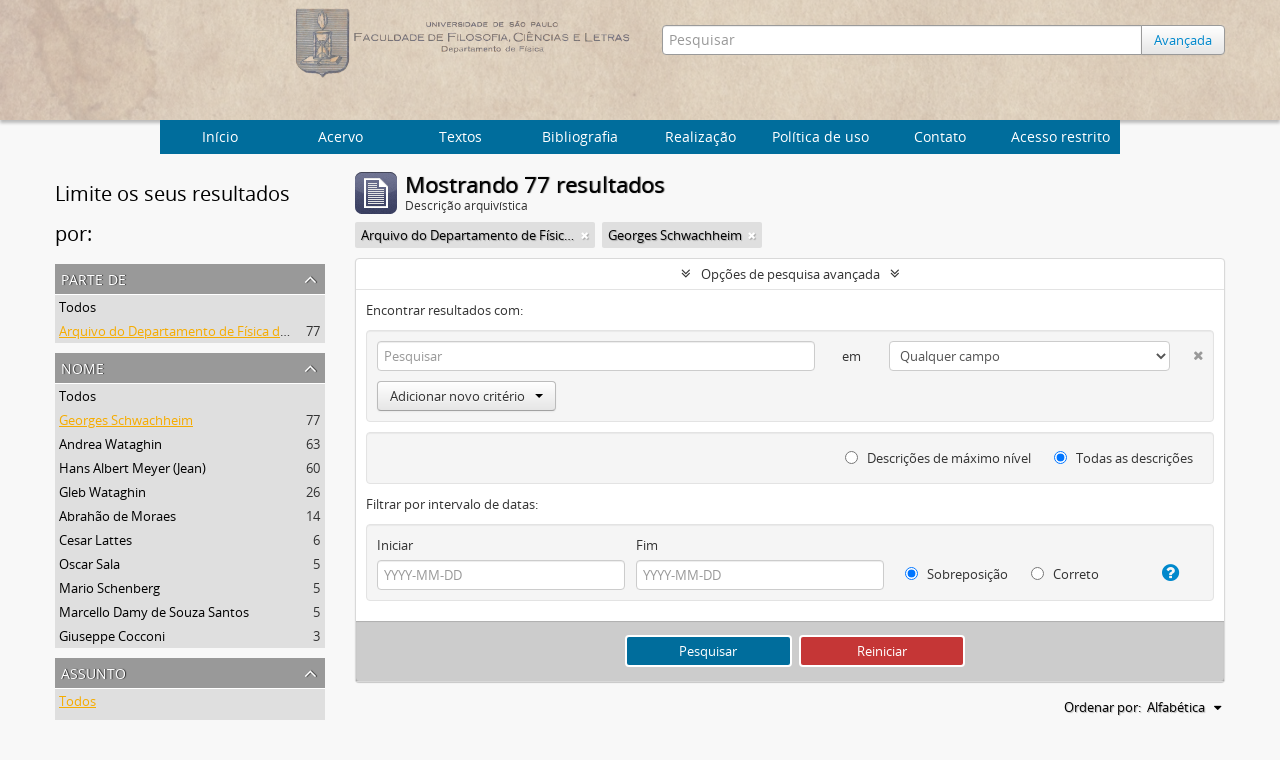

--- FILE ---
content_type: text/html; charset=utf-8
request_url: http://acervo.if.usp.br/index.php/informationobject/browse?collection=437&names=6061&places=&showAdvanced=1&topLod=0&sort=alphabetic
body_size: 9840
content:
<!DOCTYPE html>
<html lang="pt" dir="ltr">
  <head>
    <meta http-equiv="Content-Type" content="text/html; charset=utf-8" />
<meta http-equiv="X-Ua-Compatible" content="IE=edge,chrome=1" />
    <meta name="title" content="Arquivo Histórico do Instituto de Física
" />
<meta name="description" content="Arquivo Histórico do Instituto de Física
" />
<meta name="viewport" content="initial-scale=1.0, user-scalable=no" />
    <title>Arquivo Histórico do Instituto de Física
</title>
    <link rel="shortcut icon" href="/favicon.ico"/>
    <link href="/plugins/sfDrupalPlugin/vendor/drupal/misc/ui/ui.all.css" media="screen" rel="stylesheet" type="text/css" />
<link media="all" href="/plugins/arArchivesCanadaPlugin/css/unmin.css" rel="stylesheet" type="text/css" />
            <script src="/vendor/jquery.js" type="text/javascript"></script>
<script src="/plugins/sfDrupalPlugin/vendor/drupal/misc/drupal.js" type="text/javascript"></script>
<script src="/vendor/yui/yahoo-dom-event/yahoo-dom-event.js" type="text/javascript"></script>
<script src="/vendor/yui/element/element-min.js" type="text/javascript"></script>
<script src="/vendor/yui/button/button-min.js" type="text/javascript"></script>
<script src="/vendor/yui/container/container_core-min.js" type="text/javascript"></script>
<script src="/vendor/yui/menu/menu-min.js" type="text/javascript"></script>
<script src="/vendor/modernizr.js" type="text/javascript"></script>
<script src="/vendor/jquery-ui.js" type="text/javascript"></script>
<script src="/vendor/jquery.ui.resizable.min.js" type="text/javascript"></script>
<script src="/vendor/jquery.expander.js" type="text/javascript"></script>
<script src="/vendor/jquery.masonry.js" type="text/javascript"></script>
<script src="/vendor/jquery.imagesloaded.js" type="text/javascript"></script>
<script src="/vendor/bootstrap/js/bootstrap.js" type="text/javascript"></script>
<script src="/vendor/URI.js" type="text/javascript"></script>
<script src="/vendor/meetselva/attrchange.js" type="text/javascript"></script>
<script src="/js/qubit.js" type="text/javascript"></script>
<script src="/js/treeView.js" type="text/javascript"></script>
<script src="/js/clipboard.js" type="text/javascript"></script>
<script src="/plugins/sfDrupalPlugin/vendor/drupal/misc/jquery.once.js" type="text/javascript"></script>
<script src="/plugins/sfDrupalPlugin/vendor/drupal/misc/ui/ui.datepicker.js" type="text/javascript"></script>
<script src="/vendor/yui/connection/connection-min.js" type="text/javascript"></script>
<script src="/vendor/yui/datasource/datasource-min.js" type="text/javascript"></script>
<script src="/vendor/yui/autocomplete/autocomplete-min.js" type="text/javascript"></script>
<script src="/js/autocomplete.js" type="text/javascript"></script>
<script src="/js/dominion.js" type="text/javascript"></script>
  <script type="text/javascript">
//<![CDATA[
jQuery.extend(Qubit, {"relativeUrlRoot":""});
//]]>
</script></head>
  <body class="yui-skin-sam informationobject browse">

    


<div id="header">

  <div class="container">

    <div id="header-lvl2">
      <div class="row">

        <div id="logo-and-name" class="span6">
            <h1><a rel="home" href="/" title=""><img class="logo" alt="Arquivo do Departamento de Física FFCL/USP" src="/plugins/arArchivesCanadaPlugin/images/logo.png" /></a></h1>
        </div>

        <div id="header-search" class="span6">
          <div id="search-form-wrapper">

  <form action="/index.php/informationobject/browse" data-autocomplete="/index.php/search/autocomplete">

    <input type="hidden" name="topLod" value="0"/>

    <div class="input-append">

              <input type="text" name="query" value="" placeholder="Pesquisar"/>
      
      <div class="btn-group">
	<button class="btn">
	  <a href="/index.php/informationobject/browse?showAdvanced=1&topLod=0">
	    Avançada
	  </a>	
	</button>
      </div>

    </div>

    <div id="search-realm" class="search-popover">

      
        <div>
          <label>
                          <input name="repos" type="radio" value checked="checked" data-placeholder="Pesquisar">
                        Pesquisa global          </label>
        </div>

        
        
      
      <div class="search-realm-advanced">
        <a href="/index.php/informationobject/browse?showAdvanced=1&topLod=0">
          Pesquisa avançada&nbsp;&raquo;
        </a>
      </div>

    </div>

  </form>

</div>

        </div>

      </div>
    </div>

  </div>

</div>
  <nav class="top-navbar">
      <ul>
        <li style="cursor:pointer" onclick="location.href='/'">Início</li>
       <li style="cursor:pointer" onclick="location.href='/estrutura'">  Acervo  </li>
       <li style="cursor:pointer" onclick="location.href='/textos-6'">  Textos  </li>
       <li style="cursor:pointer" onclick="location.href='/bibliografia'">  Bibliografia  </li>
       <li style="cursor:pointer" onclick="location.href='/about'">Realização</li>
       <li style="cursor:pointer" onclick="location.href='/politica-de-uso'">Política de uso</li>
       <li style="cursor:pointer" onclick="location.href='/contato'">Contato</li>
       <li style="cursor:pointer" onclick="location.href='/user/login'">Acesso restrito</li>
      </ul>
  </nav>


    
    <div id="wrapper" class="cwrapper container" role="main">

      

      <div class="row">

        <div class="span3">

          <div id="sidebar">

            
    <section id="facets">

      <div class="visible-phone facets-header">
        <a class="x-btn btn-wide">
          <i class="fa fa-filter"></i>
          Filtros        </a>
      </div>

      <div class="content">

        <h2>Limite os seus resultados por:</h2>

       
        
      <section class="facet open">
  
    <div class="facet-header">
              <h3><a href="#" aria-expanded="true">Parte de</a></h3>
          </div>

    <div class="facet-body" id="#facet-collection">

      
      <ul>

                  <li>
                  <a title="" href="/index.php/informationobject/browse?names=6061&amp;places=&amp;showAdvanced=1&amp;topLod=0&amp;sort=alphabetic">Todos</a>          </li>

                  <li class="active">
            <a title="" href="/index.php/informationobject/browse?collection=&amp;names=6061&amp;places=&amp;showAdvanced=1&amp;topLod=0&amp;sort=alphabetic">Arquivo do Departamento de Física da Faculdade de Filosofia (FFLC)<span>, 77 resultados</span></a>            <span class="facet-count" aria-hidden="true">77</span>
          </li>
        
      </ul>

    </div>

  </section>


                          
        
        
       
      <section class="facet open">
  
    <div class="facet-header">
              <h3><a href="#" aria-expanded="true">Nome</a></h3>
          </div>

    <div class="facet-body" id="#facet-names">

      
      <ul>

                  <li>
                  <a title="" href="/index.php/informationobject/browse?collection=437&amp;places=&amp;showAdvanced=1&amp;topLod=0&amp;sort=alphabetic">Todos</a>          </li>

                  <li class="active">
            <a title="" href="/index.php/informationobject/browse?names=&amp;collection=437&amp;places=&amp;showAdvanced=1&amp;topLod=0&amp;sort=alphabetic">Georges Schwachheim<span>, 77 resultados</span></a>            <span class="facet-count" aria-hidden="true">77</span>
          </li>
                  <li >
            <a title="" href="/index.php/informationobject/browse?names=6061%2C2962&amp;collection=437&amp;places=&amp;showAdvanced=1&amp;topLod=0&amp;sort=alphabetic">Andrea Wataghin<span>, 63 resultados</span></a>            <span class="facet-count" aria-hidden="true">63</span>
          </li>
                  <li >
            <a title="" href="/index.php/informationobject/browse?names=6061%2C2935&amp;collection=437&amp;places=&amp;showAdvanced=1&amp;topLod=0&amp;sort=alphabetic">Hans Albert Meyer (Jean)<span>, 60 resultados</span></a>            <span class="facet-count" aria-hidden="true">60</span>
          </li>
                  <li >
            <a title="" href="/index.php/informationobject/browse?names=6061%2C939&amp;collection=437&amp;places=&amp;showAdvanced=1&amp;topLod=0&amp;sort=alphabetic">Gleb Wataghin<span>, 26 resultados</span></a>            <span class="facet-count" aria-hidden="true">26</span>
          </li>
                  <li >
            <a title="" href="/index.php/informationobject/browse?names=6061%2C926&amp;collection=437&amp;places=&amp;showAdvanced=1&amp;topLod=0&amp;sort=alphabetic">Abrahão de Moraes<span>, 14 resultados</span></a>            <span class="facet-count" aria-hidden="true">14</span>
          </li>
                  <li >
            <a title="" href="/index.php/informationobject/browse?names=6061%2C3907&amp;collection=437&amp;places=&amp;showAdvanced=1&amp;topLod=0&amp;sort=alphabetic">Cesar Lattes<span>, 6 resultados</span></a>            <span class="facet-count" aria-hidden="true">6</span>
          </li>
                  <li >
            <a title="" href="/index.php/informationobject/browse?names=6061%2C9107&amp;collection=437&amp;places=&amp;showAdvanced=1&amp;topLod=0&amp;sort=alphabetic">Oscar Sala<span>, 5 resultados</span></a>            <span class="facet-count" aria-hidden="true">5</span>
          </li>
                  <li >
            <a title="" href="/index.php/informationobject/browse?names=6061%2C3563&amp;collection=437&amp;places=&amp;showAdvanced=1&amp;topLod=0&amp;sort=alphabetic">Mario Schenberg<span>, 5 resultados</span></a>            <span class="facet-count" aria-hidden="true">5</span>
          </li>
                  <li >
            <a title="" href="/index.php/informationobject/browse?names=6061%2C928&amp;collection=437&amp;places=&amp;showAdvanced=1&amp;topLod=0&amp;sort=alphabetic">Marcello Damy de Souza Santos<span>, 5 resultados</span></a>            <span class="facet-count" aria-hidden="true">5</span>
          </li>
                  <li >
            <a title="" href="/index.php/informationobject/browse?names=6061%2C9329&amp;collection=437&amp;places=&amp;showAdvanced=1&amp;topLod=0&amp;sort=alphabetic">Giuseppe Cocconi<span>, 3 resultados</span></a>            <span class="facet-count" aria-hidden="true">3</span>
          </li>
        
      </ul>

    </div>

  </section>


        
      <section class="facet">
  
    <div class="facet-header">
              <h3><a href="#" aria-expanded="false">Assunto</a></h3>
          </div>

    <div class="facet-body" id="#facet-subjects">

      
      <ul>

                  <li class="active">
                  <a title="" href="/index.php/informationobject/browse?collection=437&amp;names=6061&amp;places=&amp;showAdvanced=1&amp;topLod=0&amp;sort=alphabetic">Todos</a>          </li>

                  <li >
            <a title="" href="/index.php/informationobject/browse?subjects=978&amp;collection=437&amp;names=6061&amp;places=&amp;showAdvanced=1&amp;topLod=0&amp;sort=alphabetic">Experimento<span>, 13 resultados</span></a>            <span class="facet-count" aria-hidden="true">13</span>
          </li>
                  <li >
            <a title="" href="/index.php/informationobject/browse?subjects=9292&amp;collection=437&amp;names=6061&amp;places=&amp;showAdvanced=1&amp;topLod=0&amp;sort=alphabetic">Chuveiros Penetrantes<span>, 9 resultados</span></a>            <span class="facet-count" aria-hidden="true">9</span>
          </li>
                  <li >
            <a title="" href="/index.php/informationobject/browse?subjects=745&amp;collection=437&amp;names=6061&amp;places=&amp;showAdvanced=1&amp;topLod=0&amp;sort=alphabetic">Raios Cósmicos<span>, 8 resultados</span></a>            <span class="facet-count" aria-hidden="true">8</span>
          </li>
                  <li >
            <a title="" href="/index.php/informationobject/browse?subjects=2868&amp;collection=437&amp;names=6061&amp;places=&amp;showAdvanced=1&amp;topLod=0&amp;sort=alphabetic">Artigo<span>, 7 resultados</span></a>            <span class="facet-count" aria-hidden="true">7</span>
          </li>
                  <li >
            <a title="" href="/index.php/informationobject/browse?subjects=9294&amp;collection=437&amp;names=6061&amp;places=&amp;showAdvanced=1&amp;topLod=0&amp;sort=alphabetic">Physical Review<span>, 5 resultados</span></a>            <span class="facet-count" aria-hidden="true">5</span>
          </li>
                  <li >
            <a title="" href="/index.php/informationobject/browse?subjects=9222&amp;collection=437&amp;names=6061&amp;places=&amp;showAdvanced=1&amp;topLod=0&amp;sort=alphabetic">Morococha<span>, 5 resultados</span></a>            <span class="facet-count" aria-hidden="true">5</span>
          </li>
                  <li >
            <a title="" href="/index.php/informationobject/browse?subjects=1322&amp;collection=437&amp;names=6061&amp;places=&amp;showAdvanced=1&amp;topLod=0&amp;sort=alphabetic">Pesquisa<span>, 5 resultados</span></a>            <span class="facet-count" aria-hidden="true">5</span>
          </li>
                  <li >
            <a title="" href="/index.php/informationobject/browse?subjects=534&amp;collection=437&amp;names=6061&amp;places=&amp;showAdvanced=1&amp;topLod=0&amp;sort=alphabetic">Publicação<span>, 5 resultados</span></a>            <span class="facet-count" aria-hidden="true">5</span>
          </li>
                  <li >
            <a title="" href="/index.php/informationobject/browse?subjects=2870&amp;collection=437&amp;names=6061&amp;places=&amp;showAdvanced=1&amp;topLod=0&amp;sort=alphabetic">Méson<span>, 4 resultados</span></a>            <span class="facet-count" aria-hidden="true">4</span>
          </li>
                  <li >
            <a title="" href="/index.php/informationobject/browse?subjects=9528&amp;collection=437&amp;names=6061&amp;places=&amp;showAdvanced=1&amp;topLod=0&amp;sort=alphabetic">Câmara De Wilson<span>, 3 resultados</span></a>            <span class="facet-count" aria-hidden="true">3</span>
          </li>
        
      </ul>

    </div>

  </section>


       
      <section class="facet open">
  
    <div class="facet-header">
              <h3><a href="#" aria-expanded="true">Local</a></h3>
          </div>

    <div class="facet-body" id="#facet-places">

      
      <ul>

                  <li class="active">
                  <a title="" href="/index.php/informationobject/browse?collection=437&amp;names=6061&amp;showAdvanced=1&amp;topLod=0&amp;sort=alphabetic">Todos</a>          </li>

                  <li >
            <a title="" href="/index.php/informationobject/browse?places=448&amp;collection=437&amp;names=6061&amp;showAdvanced=1&amp;topLod=0&amp;sort=alphabetic">Brasil<span>, 44 resultados</span></a>            <span class="facet-count" aria-hidden="true">44</span>
          </li>
                  <li >
            <a title="" href="/index.php/informationobject/browse?places=446&amp;collection=437&amp;names=6061&amp;showAdvanced=1&amp;topLod=0&amp;sort=alphabetic">São Paulo-SP<span>, 41 resultados</span></a>            <span class="facet-count" aria-hidden="true">41</span>
          </li>
                  <li >
            <a title="" href="/index.php/informationobject/browse?places=3232&amp;collection=437&amp;names=6061&amp;showAdvanced=1&amp;topLod=0&amp;sort=alphabetic">Itália<span>, 9 resultados</span></a>            <span class="facet-count" aria-hidden="true">9</span>
          </li>
                  <li >
            <a title="" href="/index.php/informationobject/browse?places=15607&amp;collection=437&amp;names=6061&amp;showAdvanced=1&amp;topLod=0&amp;sort=alphabetic">Turim<span>, 7 resultados</span></a>            <span class="facet-count" aria-hidden="true">7</span>
          </li>
                  <li >
            <a title="" href="/index.php/informationobject/browse?places=17575&amp;collection=437&amp;names=6061&amp;showAdvanced=1&amp;topLod=0&amp;sort=alphabetic">[Itália]<span>, 3 resultados</span></a>            <span class="facet-count" aria-hidden="true">3</span>
          </li>
                  <li >
            <a title="" href="/index.php/informationobject/browse?places=2607&amp;collection=437&amp;names=6061&amp;showAdvanced=1&amp;topLod=0&amp;sort=alphabetic">[Brasil]<span>, 3 resultados</span></a>            <span class="facet-count" aria-hidden="true">3</span>
          </li>
                  <li >
            <a title="" href="/index.php/informationobject/browse?places=840&amp;collection=437&amp;names=6061&amp;showAdvanced=1&amp;topLod=0&amp;sort=alphabetic">França<span>, 3 resultados</span></a>            <span class="facet-count" aria-hidden="true">3</span>
          </li>
                  <li >
            <a title="" href="/index.php/informationobject/browse?places=838&amp;collection=437&amp;names=6061&amp;showAdvanced=1&amp;topLod=0&amp;sort=alphabetic">Paris<span>, 3 resultados</span></a>            <span class="facet-count" aria-hidden="true">3</span>
          </li>
                  <li >
            <a title="" href="/index.php/informationobject/browse?places=459&amp;collection=437&amp;names=6061&amp;showAdvanced=1&amp;topLod=0&amp;sort=alphabetic">Sem local<span>, 3 resultados</span></a>            <span class="facet-count" aria-hidden="true">3</span>
          </li>
                  <li >
            <a title="" href="/index.php/informationobject/browse?places=17573&amp;collection=437&amp;names=6061&amp;showAdvanced=1&amp;topLod=0&amp;sort=alphabetic">[Turim]<span>, 2 resultados</span></a>            <span class="facet-count" aria-hidden="true">2</span>
          </li>
        
      </ul>

    </div>

  </section>


        
        
      </div>

    </section>

  
          </div>

        </div>

        <div class="span9">

          <div id="main-column">

              
  <div class="multiline-header">
    <img alt="" src="/images/icons-large/icon-archival.png" />    <h1 aria-describedby="results-label">
              Mostrando 77 resultados          </h1>
    <span class="sub" id="results-label">Descrição arquivística</span>
  </div>

            
  <section class="header-options">

    
          <span class="search-filter">
        Arquivo do Departamento de Física da Faculdade de Filosofia (FFLC)                        <a href="/index.php/informationobject/browse?names=6061&places=&showAdvanced=1&topLod=0&sort=alphabetic" class="remove-filter"><i class="fa fa-times"></i></a>
      </span>
    
    
          <span class="search-filter">
        Georges Schwachheim                        <a href="/index.php/informationobject/browse?collection=437&places=&showAdvanced=1&topLod=0&sort=alphabetic" class="remove-filter"><i class="fa fa-times"></i></a>
      </span>
    
    
    
    
    
    
    
    
    
    
    
  </section>


            
  <section class="advanced-search-section">

  <a href="#" class="advanced-search-toggle open" aria-expanded="true">Opções de pesquisa avançada</a>

  <div class="advanced-search animateNicely" >

    <form name="advanced-search-form" method="get" action="/index.php/informationobject/browse">
      <input type="hidden" name="showAdvanced" value="1"/>

              <input type="hidden" name="names" value="6061"/>
              <input type="hidden" name="places" value=""/>
              <input type="hidden" name="sort" value="alphabetic"/>
      
      <p>Encontrar resultados com:</p>

      <div class="criteria">

        
          
        
        
        <div class="criterion">

          <select class="boolean" name="so0">
            <option value="and">e</option>
            <option value="or">ou</option>
            <option value="not">não</option>
          </select>

          <input class="query" type="text" placeholder="Pesquisar" name="sq0"/>

          <span>em</span>

          <select class="field" name="sf0">
            <option value="">Qualquer campo</option>
            <option value="title">Título</option>
	    <!--Mercúrio
                                  <option value="archivalHistory">História do arquivo</option>
                            -->
            <option value="scopeAndContent">Âmbito e conteúdo</option>
		<!--Mercúrio
            <option value="extentAndMedium">Dimensão e suporte</option>
		-->
            <option value="subject">Pontos de acesso de assunto</option>
            <option value="name">Ponto de acesso nome</option>
            <option value="place">Pontos de acesso local</option>
		<!--Mercúrio
            <option value="genre">Pontos de acesso de gênero</option>
		-->
            <option value="alternativeIdentifier">Identificador</option>
		<!--Mercúrio
            <option value="referenceCode">Código de referência</option>
		-->
          </select>

          <a href="#" class="delete-criterion"><i class="fa fa-times"></i></a>

        </div>

        <div class="add-new-criteria">
          <div class="btn-group">
            <a class="btn dropdown-toggle" data-toggle="dropdown" href="#">
              Adicionar novo critério<span class="caret"></span>
            </a>
            <ul class="dropdown-menu">
              <li><a href="#" id="add-criterion-and">E</a></li>
              <li><a href="#" id="add-criterion-or">Ou</a></li>
              <li><a href="#" id="add-criterion-not">Não</a></li>
            </ul>
          </div>
        </div>

      </div>
      <!--Mercúrio
      <p>Limitar resultados para:</p>
	-->

      <div class="criteria">

      <!--Mercúrio
                  <div class="filter-row">
            <div class="filter">
              <div class="form-item form-item-repos">
  <label for="repos">Entidade custodiadora</label>
  <select name="repos" id="repos">
<option value="" selected="selected"></option>
<option value="436">IFUSP</option>
</select>
  
</div>
            </div>
          </div>
        
        <div class="filter-row">
          <div class="filter">
            <label for="collection">Descrição em nível superior</label>            <select name="collection" class="form-autocomplete" id="collection">
<option value="/index.php/arquivo-do-departamento-de-fisica-da-faculdade-de-filosofia-fflc">Arquivo do Departamento de Física da Faculdade de Filosofia (FFLC)</option>
</select>            <input class="list" type="hidden" value="/index.php/informationobject/autocomplete?parent=1&filterDrafts=1"/>
          </div>
        </div>

      </div>
      <p>Filtrar resultados por:</p>

      <div class="criteria">

        <div class="filter-row">

          <div class="filter-left">
            <div class="form-item form-item-levels">
  <label for="levels">Nível de descrição</label>
  <select name="levels" id="levels">
<option value="" selected="selected"></option>
<option value="20484">Archive</option>
<option value="435">Arquivo</option>
<option value="20492">Document</option>
<option value="440">Documento</option>
<option value="20490">Grupo</option>
<option value="553">Grupo</option>
<option value="438">Série</option>
<option value="20486">Series</option>
<option value="21759">Subgroup</option>
<option value="1662">Subgrupo</option>
<option value="551">Subsérie</option>
<option value="20488">Subseries</option>
</select>
  
</div>
          </div>

          <div class="filter-right">
            <div class="form-item form-item-onlyMedia">
  <label for="onlyMedia">Objeto digital disponível</label>
  <select name="onlyMedia" id="onlyMedia">
<option value="" selected="selected"></option>
<option value="1">Sim</option>
<option value="0">Não</option>
</select>
  
</div>
          </div>

        </div>

                
                  <div class="filter-row">

                          <div class="filter-left">
                <div class="form-item form-item-copyrightStatus">
  <label for="copyrightStatus">Status dos direitos autorais</label>
  <select name="copyrightStatus" id="copyrightStatus">
<option value="" selected="selected"></option>
<option value="337">Desconhecido</option>
<option value="336">Domínio público</option>
<option value="335">Protegido por copyright</option>
</select>
  
</div>
              </div>
            
                          <div class="filter-right">
                <div class="form-item form-item-materialType">
  <label for="materialType">Designação geral do material</label>
  <select name="materialType" id="materialType">
<option value="" selected="selected"></option>
<option value="261">Desenho arquitetónico</option>
<option value="269">Desenho técnico</option>
<option value="267">Documento filatélico</option>
<option value="268">Documento sonoro</option>
<option value="270">Documento textual</option>
<option value="264">Imagens em movimento</option>
<option value="262">Material cartográfico</option>
<option value="263">Material gráfico</option>
<option value="265">Múltiplos suportes</option>
<option value="266">Objeto</option>
</select>
  
</div>
              </div>
            
          </div>
        	-->
        <div class="filter-row">

          <div class="lod-filter">
            <label>
              <input type="radio" name="topLod" value="1" >
              Descrições de máximo nível            </label>
            <label>
              <input type="radio" name="topLod" value="0" checked>
              Todas as descrições            </label>
          </div>

        </div>

      </div>

      <p>Filtrar por intervalo de datas:</p>

      <div class="criteria">

        <div class="filter-row">

          <div class="start-date">
            <div class="form-item form-item-startDate">
  <label for="startDate">Iniciar</label>
  <input placeholder="YYYY-MM-DD" type="text" name="startDate" id="startDate" />
  
</div>
          </div>

          <div class="end-date">
            <div class="form-item form-item-endDate">
  <label for="endDate">Fim</label>
  <input placeholder="YYYY-MM-DD" type="text" name="endDate" id="endDate" />
  
</div>
          </div>

          <div class="date-type">
            <label>
              <input type="radio" name="rangeType" value="inclusive" checked>
              Sobreposição            </label>
            <label>
              <input type="radio" name="rangeType" value="exact" >
              Correto            </label>
          </div>

          <a href="#" class="date-range-help-icon" aria-expanded="false"><i class="fa fa-question-circle"></i></a>

        </div>

        <div class="alert alert-info date-range-help animateNicely">
          Use estas opções para especificar como o intervalo de datas retorna os resultados. "Exato" significa que as datas de inicio e fim das descrições devem recair inteiramente no intervalo de datas introduzido. "Sobreposição" significa que qualquer descrição, cujo  as datas inicial e final toquem ou se sobreponham ao intervalo das datas-alvo será devolvido.        </div>

      </div>

      <section class="actions">
        <input type="submit" class="c-btn c-btn-submit" value="Pesquisar"/>
        <input type="button" class="reset c-btn c-btn-delete" value="Reiniciar"/>
      </section>

    </form>

  </div>

</section>

  
    <section class="browse-options">
      <a  href="/index.php/informationobject/browse?collection=437&names=6061&places=&showAdvanced=1&topLod=0&sort=alphabetic&media=print">
  <i class="fa fa-print"></i>
  Visualizar impressão</a>

      
      <div id="sort-header">

  <div class="sort-options">

    <label>Ordenar por:</label>

    <div class="dropdown">

      <div class="dropdown-selected">

                          <span>Alfabética</span>
                  
      </div>

      <ul class="dropdown-options">

        <span class="pointer"></span>

                          <li>
                        <a href="/index.php/informationobject/browse?sort=lastUpdated&collection=437&names=6061&places=&showAdvanced=1&topLod=0" data-order="lastUpdated">
              <span>Mais recente</span>
            </a>
          </li>
                                                  <li>
                        <a href="/index.php/informationobject/browse?sort=date&collection=437&names=6061&places=&showAdvanced=1&topLod=0" data-order="date">
              <span>Data</span>
            </a>
          </li>
                
      </ul>

    </div>

  </div>

</div>
    </section>

    <div id="content">

              <div class="search-result media-summary">
          <p>
            77 resultados com objetos digitais                                    <a href="/index.php/informationobject/browse?collection=437&names=6061&places=&showAdvanced=1&topLod=0&sort=alphabetic&onlyMedia=1">
              <i class="fa fa-search"></i>
              Mostrar os resultados com objetos digitais            </a>
          </p>
        </div>
      
                        
  <article class="search-result has-preview">

      <div class="search-result-preview">
      <a href="/index.php/aviso-sobre-seminarios-de-fisica">
        <div class="preview-container">
                      <img alt="Aviso sobre semin&aacute;rios de F&iacute;sica" src="/uploads/r/ifusp/5/0/e/50e631ddde3c7e976b3ec0f102f1120dc9d67e2a9ac2f549a79f87905d1decb7/IF-DF-II-02-21-0000-00218-0_142.jpg" />                  </div>
      </a>
    </div>
  
  <div class="search-result-description">

    <p class="title"><a href="/index.php/aviso-sobre-seminarios-de-fisica" title="Aviso sobre seminários de Física">Aviso sobre seminários de Física</a></p>

    <button class="clipboard"
  data-clipboard-url="/index.php/user/clipboardToggleSlug"
  data-clipboard-slug="aviso-sobre-seminarios-de-fisica"
  data-toggle="tooltip"  data-title="Adicionar a área de transferência"
  data-alt-title="Apagar da área de transferência">
  Adicionar a área de transferência</button>

    <ul class="result-details">

      
              <li class="level-description">Documento</li>
      
                        
            <li class="dates">sem data</li>

                  
      
    <!--Mercurio: removing -->
        <!--
              <p>Parte de<a href="/index.php/arquivo-do-departamento-de-fisica-da-faculdade-de-filosofia-fflc" title="Arquivo do Departamento de Física da Faculdade de Filosofia (FFLC)">Arquivo do Departamento de Física da Faculdade de Filosofia (FFLC)</a></p>
              -->
    <!--Mercurio: removing -->
    </ul>

          <p>Aviso sobre seminários de física, com data, hora e palestras de [Hans Albert Meyer (Jean)] Jean Meyer, Cesar Lattes, Rômulo Ribeiro Pieroni, Georges Schwachheim.</p>
    
    
  </div>

</article>
                  
  <article class="search-result has-preview">

      <div class="search-result-preview">
      <a href="/index.php/carta-de-abrahao-de-moraes-andrea-wataghin-e-georges-schwachheim-a-hans-albert-meyer-jean">
        <div class="preview-container">
                      <img alt="Carta de  [Abrah&atilde;o de Moraes, Andrea Wataghin e Georges Schwachheim] a Hans Albert Meyer (Jean)" src="/uploads/r/ifusp/e/5/3/e534fbd7e5dab0050cae8d9a2b15a501eab198c8bfb62570c836e6628ddafbb0/IF-DF-I-02-00-0000-02426-0_142.jpg" />                  </div>
      </a>
    </div>
  
  <div class="search-result-description">

    <p class="title"><a href="/index.php/carta-de-abrahao-de-moraes-andrea-wataghin-e-georges-schwachheim-a-hans-albert-meyer-jean" title="Carta de  [Abrahão de Moraes, Andrea Wataghin e Georges Schwachheim] a Hans Albert Meyer (Jean)">Carta de  [Abrahão de Moraes, Andrea Wataghin e Georges Schwachheim] a Hans Albert Meyer (Jean)</a></p>

    <button class="clipboard"
  data-clipboard-url="/index.php/user/clipboardToggleSlug"
  data-clipboard-slug="carta-de-abrahao-de-moraes-andrea-wataghin-e-georges-schwachheim-a-hans-albert-meyer-jean"
  data-toggle="tooltip"  data-title="Adicionar a área de transferência"
  data-alt-title="Apagar da área de transferência">
  Adicionar a área de transferência</button>

    <ul class="result-details">

      
              <li class="level-description">Documento</li>
      
                        
            <li class="dates"></li>

                  
      
    <!--Mercurio: removing -->
        <!--
              <p>Parte de<a href="/index.php/arquivo-do-departamento-de-fisica-da-faculdade-de-filosofia-fflc" title="Arquivo do Departamento de Física da Faculdade de Filosofia (FFLC)">Arquivo do Departamento de Física da Faculdade de Filosofia (FFLC)</a></p>
              -->
    <!--Mercurio: removing -->
    </ul>

          <p>Carta enviada por [Abrahão de Moraes, Andrea Wataghin e Georges Schwachheim] para Hans Albert Meyer (Jean), respondendo à carta do dia 06/06/1952, dando as informações solicitadas: a situação financeira do Departamento; [J. H.] Tinlot fez imposiçõ...</p>
    
    
  </div>

</article>
                  
  <article class="search-result has-preview">

      <div class="search-result-preview">
      <a href="/index.php/carta-de-abrahao-de-moraes-a-euripedes-simoes-de-paula-7">
        <div class="preview-container">
                      <img alt="Carta de Abrah&atilde;o de Moraes a Eur&iacute;pedes Sim&otilde;es de Paula" src="/uploads/r/ifusp/4/9/c/49cebde40b013e29d5efc38877ea1f83058fcc288cfd4a91342e9d56e25e8fa1/IF-DF-I-02-00-0000-02359-0_142.jpg" />                  </div>
      </a>
    </div>
  
  <div class="search-result-description">

    <p class="title"><a href="/index.php/carta-de-abrahao-de-moraes-a-euripedes-simoes-de-paula-7" title="Carta de Abrahão de Moraes a Eurípedes Simões de Paula">Carta de Abrahão de Moraes a Eurípedes Simões de Paula</a></p>

    <button class="clipboard"
  data-clipboard-url="/index.php/user/clipboardToggleSlug"
  data-clipboard-slug="carta-de-abrahao-de-moraes-a-euripedes-simoes-de-paula-7"
  data-toggle="tooltip"  data-title="Adicionar a área de transferência"
  data-alt-title="Apagar da área de transferência">
  Adicionar a área de transferência</button>

    <ul class="result-details">

      
              <li class="level-description">Documento</li>
      
                        
            <li class="dates"></li>

                  
      
    <!--Mercurio: removing -->
        <!--
              <p>Parte de<a href="/index.php/arquivo-do-departamento-de-fisica-da-faculdade-de-filosofia-fflc" title="Arquivo do Departamento de Física da Faculdade de Filosofia (FFLC)">Arquivo do Departamento de Física da Faculdade de Filosofia (FFLC)</a></p>
              -->
    <!--Mercurio: removing -->
    </ul>

          <p>Carta enviada por Abrahão de Moraes para Eurípedes Simões de Paula, diretor da Faculdade de Filosofia, Ciências e Letras/USP, pedindo prorrogação, por dois anos, dos contratos de [Hans Albert] Meyer (Jean), George Schwachheim e Andrea Wataghin. El...</p>
    
    
  </div>

</article>
                  
  <article class="search-result has-preview">

      <div class="search-result-preview">
      <a href="/index.php/carta-de-abrahao-de-moraes-a-gianpietro-puppi-gianni">
        <div class="preview-container">
                      <img alt="Carta de Abrah&atilde;o de Moraes a Gianpietro Puppi (Gianni)" src="/uploads/r/ifusp/f/6/6/f663a5d023e32fdda5c9f5e294601949d7c893482a0c3f53b1d79d2b810c0ede/IF-DF-I-02-00-0000-02304-0_142.jpg" />                  </div>
      </a>
    </div>
  
  <div class="search-result-description">

    <p class="title"><a href="/index.php/carta-de-abrahao-de-moraes-a-gianpietro-puppi-gianni" title="Carta de Abrahão de Moraes a Gianpietro Puppi (Gianni)">Carta de Abrahão de Moraes a Gianpietro Puppi (Gianni)</a></p>

    <button class="clipboard"
  data-clipboard-url="/index.php/user/clipboardToggleSlug"
  data-clipboard-slug="carta-de-abrahao-de-moraes-a-gianpietro-puppi-gianni"
  data-toggle="tooltip"  data-title="Adicionar a área de transferência"
  data-alt-title="Apagar da área de transferência">
  Adicionar a área de transferência</button>

    <ul class="result-details">

      
              <li class="level-description">Documento</li>
      
                        
            <li class="dates">[1950-02]</li>

                  
      
    <!--Mercurio: removing -->
        <!--
              <p>Parte de<a href="/index.php/arquivo-do-departamento-de-fisica-da-faculdade-de-filosofia-fflc" title="Arquivo do Departamento de Física da Faculdade de Filosofia (FFLC)">Arquivo do Departamento de Física da Faculdade de Filosofia (FFLC)</a></p>
              -->
    <!--Mercurio: removing -->
    </ul>

          <p>Carta enviada por Abrahão de Moraes para Giampietro Puppi (Gianni), escrita em italiano, dizendo que por recomendação de Gleb Wataghin o convida para assumir a cátedra de física teórica. Justifica, pela urgência, que outros físicos também estejam ...</p>
    
    
  </div>

</article>
                  
  <article class="search-result has-preview">

      <div class="search-result-preview">
      <a href="/index.php/carta-de-abrahao-de-moraes-a-harry-m-miller-jr">
        <div class="preview-container">
                      <img alt="Carta de Abrah&atilde;o de Moraes a Harry M. Miller Jr." src="/uploads/r/ifusp/9/0/7/9077b3a8742924085890e31e1a99f3b9de7f79b4f2dbef4d63f2612d592b5d42/IF-DF-I-02-00-0000-02377-0_142.jpg" />                  </div>
      </a>
    </div>
  
  <div class="search-result-description">

    <p class="title"><a href="/index.php/carta-de-abrahao-de-moraes-a-harry-m-miller-jr" title="Carta de Abrahão de Moraes a Harry M. Miller Jr.">Carta de Abrahão de Moraes a Harry M. Miller Jr.</a></p>

    <button class="clipboard"
  data-clipboard-url="/index.php/user/clipboardToggleSlug"
  data-clipboard-slug="carta-de-abrahao-de-moraes-a-harry-m-miller-jr"
  data-toggle="tooltip"  data-title="Adicionar a área de transferência"
  data-alt-title="Apagar da área de transferência">
  Adicionar a área de transferência</button>

    <ul class="result-details">

      
              <li class="level-description">Documento</li>
      
                        
            <li class="dates"></li>

                  
      
    <!--Mercurio: removing -->
        <!--
              <p>Parte de<a href="/index.php/arquivo-do-departamento-de-fisica-da-faculdade-de-filosofia-fflc" title="Arquivo do Departamento de Física da Faculdade de Filosofia (FFLC)">Arquivo do Departamento de Física da Faculdade de Filosofia (FFLC)</a></p>
              -->
    <!--Mercurio: removing -->
    </ul>

          <p>Carta enviada por Abrahão de Moraes, escrita em inglês, para Harry M. Miller Jr., da Fundação Rockfeller, dizendo que deveria ter escrito antes sobre o Departamento, mas só agora a estrutura interna está resolvida. Cita quatro cadeiras relativamen...</p>
    
    
  </div>

</article>
                  
  <article class="search-result has-preview">

      <div class="search-result-preview">
      <a href="/index.php/carta-de-abrahao-de-moraes-a-felix-villars">
        <div class="preview-container">
                      <img alt="Carta de Abrah&atilde;o de Moraes a [Felix] Villars" src="/uploads/r/ifusp/2/8/3/28306e2bf5d41d4ce6b1f88e85f31665593b931388764939f67d84cdf2061f2a/IF-DF-I-02-00-0000-02352-0_142.jpg" />                  </div>
      </a>
    </div>
  
  <div class="search-result-description">

    <p class="title"><a href="/index.php/carta-de-abrahao-de-moraes-a-felix-villars" title="Carta de Abrahão de Moraes a [Felix] Villars">Carta de Abrahão de Moraes a [Felix] Villars</a></p>

    <button class="clipboard"
  data-clipboard-url="/index.php/user/clipboardToggleSlug"
  data-clipboard-slug="carta-de-abrahao-de-moraes-a-felix-villars"
  data-toggle="tooltip"  data-title="Adicionar a área de transferência"
  data-alt-title="Apagar da área de transferência">
  Adicionar a área de transferência</button>

    <ul class="result-details">

      
              <li class="level-description">Documento</li>
      
                        
            <li class="dates"></li>

                  
      
    <!--Mercurio: removing -->
        <!--
              <p>Parte de<a href="/index.php/arquivo-do-departamento-de-fisica-da-faculdade-de-filosofia-fflc" title="Arquivo do Departamento de Física da Faculdade de Filosofia (FFLC)">Arquivo do Departamento de Física da Faculdade de Filosofia (FFLC)</a></p>
              -->
    <!--Mercurio: removing -->
    </ul>

          <p>Carta enviada por Abrahão de Moraes, escrita em francês, para [Felix] Villars, da Universidade de Zurique, falando da necessidade de ocupar a cadeira de Física Teórica e que seu nome foi indicado por Gleb Wataghin. Avisa que dada a urgência outros...</p>
    
    
  </div>

</article>
                  
  <article class="search-result has-preview">

      <div class="search-result-preview">
      <a href="/index.php/carta-de-abrahao-de-moraes-a-giampietro-puppi-gianni-2">
        <div class="preview-container">
                      <img alt="Carta de Abrah&atilde;o de Moraes a [Giampietro] Puppi (Gianni)" src="/uploads/r/ifusp/7/7/b/77b638cd0ff91e23b734b63adbfe000bec2d48f11c7864ba65319f3d5eb1a20b/IF-DF-I-02-00-0000-02366-0_142.jpg" />                  </div>
      </a>
    </div>
  
  <div class="search-result-description">

    <p class="title"><a href="/index.php/carta-de-abrahao-de-moraes-a-giampietro-puppi-gianni-2" title="Carta de Abrahão de Moraes a [Giampietro] Puppi (Gianni)">Carta de Abrahão de Moraes a [Giampietro] Puppi (Gianni)</a></p>

    <button class="clipboard"
  data-clipboard-url="/index.php/user/clipboardToggleSlug"
  data-clipboard-slug="carta-de-abrahao-de-moraes-a-giampietro-puppi-gianni-2"
  data-toggle="tooltip"  data-title="Adicionar a área de transferência"
  data-alt-title="Apagar da área de transferência">
  Adicionar a área de transferência</button>

    <ul class="result-details">

      
              <li class="level-description">Documento</li>
      
                        
            <li class="dates"></li>

                  
      
    <!--Mercurio: removing -->
        <!--
              <p>Parte de<a href="/index.php/arquivo-do-departamento-de-fisica-da-faculdade-de-filosofia-fflc" title="Arquivo do Departamento de Física da Faculdade de Filosofia (FFLC)">Arquivo do Departamento de Física da Faculdade de Filosofia (FFLC)</a></p>
              -->
    <!--Mercurio: removing -->
    </ul>

          <p>Carta enviada por Abrahão de Moraes, escrita em italiano, para [Giampietro] Puppi (Gianni) agradecendo a resposta de 20/03/1951 e dizendo que está animado para o próximo ano. Pergunta se aceitaria um contrato para o biênio 1952-3 e fala o valor. A...</p>
    
    
  </div>

</article>
                  
  <article class="search-result has-preview">

      <div class="search-result-preview">
      <a href="/index.php/carta-de-adulio-atilio-cicchini-a-hans-albert-meyer-jean">
        <div class="preview-container">
                      <img alt="Carta de Adulio Atilio Cicchini a Hans Albert Meyer (Jean)" src="/uploads/r/ifusp/a/6/d/a6ddc90dd95c83999dd6ccaacf3bbb48ffa567304d507e302e0e6833b868bfa1/IF-DF-I-02-00-0000-02289-0_142.jpg" />                  </div>
      </a>
    </div>
  
  <div class="search-result-description">

    <p class="title"><a href="/index.php/carta-de-adulio-atilio-cicchini-a-hans-albert-meyer-jean" title="Carta de Adulio Atilio Cicchini a Hans Albert Meyer (Jean)">Carta de Adulio Atilio Cicchini a Hans Albert Meyer (Jean)</a></p>

    <button class="clipboard"
  data-clipboard-url="/index.php/user/clipboardToggleSlug"
  data-clipboard-slug="carta-de-adulio-atilio-cicchini-a-hans-albert-meyer-jean"
  data-toggle="tooltip"  data-title="Adicionar a área de transferência"
  data-alt-title="Apagar da área de transferência">
  Adicionar a área de transferência</button>

    <ul class="result-details">

      
              <li class="level-description">Documento</li>
      
                        
            <li class="dates"></li>

                  
      
    <!--Mercurio: removing -->
        <!--
              <p>Parte de<a href="/index.php/arquivo-do-departamento-de-fisica-da-faculdade-de-filosofia-fflc" title="Arquivo do Departamento de Física da Faculdade de Filosofia (FFLC)">Arquivo do Departamento de Física da Faculdade de Filosofia (FFLC)</a></p>
              -->
    <!--Mercurio: removing -->
    </ul>

          <p>Carta recebida por Hans Albert Meyer (Jean), enviada por Adulio Atilio Cicchini, escrita em espanhol, contando as dificuldades que está enfrentando no seu trabalho na Universidade, entre elas a falta de contadores Geiger Müller, a construção dos q...</p>
    
    
  </div>

</article>
                  
  <article class="search-result has-preview">

      <div class="search-result-preview">
      <a href="/index.php/carta-de-andrea-wataghin-a-carlos-monge-m">
        <div class="preview-container">
                      <img alt="Carta de Andrea Wataghin a Carlos Monge M." src="/uploads/r/ifusp/2/4/f/24f72cb633e739d278d6c9e4fffc9b4075ee1026ca83dc862c826702547e6796/IF-DF-I-02-00-0000-02439-0_142.jpg" />                  </div>
      </a>
    </div>
  
  <div class="search-result-description">

    <p class="title"><a href="/index.php/carta-de-andrea-wataghin-a-carlos-monge-m" title="Carta de Andrea Wataghin a Carlos Monge M.">Carta de Andrea Wataghin a Carlos Monge M.</a></p>

    <button class="clipboard"
  data-clipboard-url="/index.php/user/clipboardToggleSlug"
  data-clipboard-slug="carta-de-andrea-wataghin-a-carlos-monge-m"
  data-toggle="tooltip"  data-title="Adicionar a área de transferência"
  data-alt-title="Apagar da área de transferência">
  Adicionar a área de transferência</button>

    <ul class="result-details">

      
              <li class="level-description">Documento</li>
      
                        
            <li class="dates"></li>

                  
      
    <!--Mercurio: removing -->
        <!--
              <p>Parte de<a href="/index.php/arquivo-do-departamento-de-fisica-da-faculdade-de-filosofia-fflc" title="Arquivo do Departamento de Física da Faculdade de Filosofia (FFLC)">Arquivo do Departamento de Física da Faculdade de Filosofia (FFLC)</a></p>
              -->
    <!--Mercurio: removing -->
    </ul>

          <p>Carta enviada por Andrea Wataghin para Carlos Monge M., do Instituto de Biologia Andino, Lima - Peru, escrita em inglês, em resposta a carta do dia 28/01/1953, enviando manuscrito solicitado e comunicando que assim que os resultados obtidos em Mor...</p>
    
    
  </div>

</article>
                  
  <article class="search-result has-preview">

      <div class="search-result-preview">
      <a href="/index.php/carta-de-andrea-wataghin-a-cesar-lattes">
        <div class="preview-container">
                      <img alt="Carta de Andrea Wataghin a Cesar Lattes" src="/uploads/r/ifusp/a/3/b/a3bf1a7f945baff4ead4260c9a36faab836362827b53e89bf75814d2ad119039/IF-DF-I-02-00-0000-02437-0_142.jpg" />                  </div>
      </a>
    </div>
  
  <div class="search-result-description">

    <p class="title"><a href="/index.php/carta-de-andrea-wataghin-a-cesar-lattes" title="Carta de Andrea Wataghin a Cesar Lattes">Carta de Andrea Wataghin a Cesar Lattes</a></p>

    <button class="clipboard"
  data-clipboard-url="/index.php/user/clipboardToggleSlug"
  data-clipboard-slug="carta-de-andrea-wataghin-a-cesar-lattes"
  data-toggle="tooltip"  data-title="Adicionar a área de transferência"
  data-alt-title="Apagar da área de transferência">
  Adicionar a área de transferência</button>

    <ul class="result-details">

      
              <li class="level-description">Documento</li>
      
                        
            <li class="dates"></li>

                  
      
    <!--Mercurio: removing -->
        <!--
              <p>Parte de<a href="/index.php/arquivo-do-departamento-de-fisica-da-faculdade-de-filosofia-fflc" title="Arquivo do Departamento de Física da Faculdade de Filosofia (FFLC)">Arquivo do Departamento de Física da Faculdade de Filosofia (FFLC)</a></p>
              -->
    <!--Mercurio: removing -->
    </ul>

          <p>Carta enviada por Andrea Wataghin para Cesar Lattes, comunicando a situação em São Paulo, já que Hans Albert Meyer (Jean) voltará no começo de maio e que então gostaria de discutir a continuidade da colaboração Rio - São Paulo em raios cósmicos. I...</p>
    
    
  </div>

</article>
              
    </div>

  

                
  <section>

    <div class="result-count">
              Resultados 1 até 10 de 77          </div>

    <div class="visible-phone">
      <div class="pager">
        <ul>

          
                      <li class="next">
              <a href="/index.php/informationobject/browse?page=2&amp;collection=437&amp;names=6061&amp;places=&amp;showAdvanced=1&amp;topLod=0&amp;sort=alphabetic" title="Próximo &raquo;">Próximo &raquo;</a>            </li>
          
        </ul>
      </div>
    </div>

    <div class="hidden-phone">
      <div class="pagination pagination-centered">
        <ul>

          
          
          
            
                              <li class="active"><span>1</span></li>
              
                              
            
                          <li><a title="Ir à página 2" href="/index.php/informationobject/browse?page=2&amp;collection=437&amp;names=6061&amp;places=&amp;showAdvanced=1&amp;topLod=0&amp;sort=alphabetic">2</a></li>
            
          
            
                          <li><a title="Ir à página 3" href="/index.php/informationobject/browse?page=3&amp;collection=437&amp;names=6061&amp;places=&amp;showAdvanced=1&amp;topLod=0&amp;sort=alphabetic">3</a></li>
            
          
            
                          <li><a title="Ir à página 4" href="/index.php/informationobject/browse?page=4&amp;collection=437&amp;names=6061&amp;places=&amp;showAdvanced=1&amp;topLod=0&amp;sort=alphabetic">4</a></li>
            
          
            
                          <li><a title="Ir à página 5" href="/index.php/informationobject/browse?page=5&amp;collection=437&amp;names=6061&amp;places=&amp;showAdvanced=1&amp;topLod=0&amp;sort=alphabetic">5</a></li>
            
          
            
                          <li><a title="Ir à página 6" href="/index.php/informationobject/browse?page=6&amp;collection=437&amp;names=6061&amp;places=&amp;showAdvanced=1&amp;topLod=0&amp;sort=alphabetic">6</a></li>
            
          
            
                          <li><a title="Ir à página 7" href="/index.php/informationobject/browse?page=7&amp;collection=437&amp;names=6061&amp;places=&amp;showAdvanced=1&amp;topLod=0&amp;sort=alphabetic">7</a></li>
            
          
                      <li class="dots"><span>...</span></li>
            <li class="last">
              <a href="/index.php/informationobject/browse?page=8&amp;collection=437&amp;names=6061&amp;places=&amp;showAdvanced=1&amp;topLod=0&amp;sort=alphabetic" title="8">8</a>            </li>
          
                      <li class="next">
              <a href="/index.php/informationobject/browse?page=2&amp;collection=437&amp;names=6061&amp;places=&amp;showAdvanced=1&amp;topLod=0&amp;sort=alphabetic" title="Próximo &raquo;">Próximo &raquo;</a>            </li>
          
        </ul>
      </div>
    </div>

  </section>

  
          </div>

        </div>

      </div>

    </div>

    
      <script type="text/javascript">
    var _gaq = _gaq || [];
    _gaq.push(['_setAccount', 'UA-73281560-3']);
    _gaq.push(['_trackPageview']);
        (function() {
      var ga = document.createElement('script'); ga.type = 'text/javascript'; ga.async = true;
      ga.src = ('https:' == document.location.protocol ? 'https://ssl' : 'http://www') + '.google-analytics.com/ga.js';
      var s = document.getElementsByTagName('script')[0]; s.parentNode.insertBefore(ga, s);
    })();
  </script>


<footer>

  
  
  <ul>
    <li>Patrocínio
    </li>
    <li><a href="http://www.fusp.org.br/"><img src="/plugins/arArchivesCanadaPlugin/images/fusp.png"/></a></li>
    <li><a href="http://usp.br"><img src="/plugins/arArchivesCanadaPlugin/images/usp.png"/></a>
    </li>
    <li>Realização
    </li>
	<li><a href="http://portal.if.usp.br"><img src="/plugins/arArchivesCanadaPlugin/images/ifusp.png"></a></li>
	<li><a href="http://mercurio.io"><img src="/plugins/arArchivesCanadaPlugin/images/mercurio.png"></a></li>
	<li><img src="/plugins/arArchivesCanadaPlugin/images/papaya.png"></a></li>
  </ul>

</footer>

  </body>
</html>
